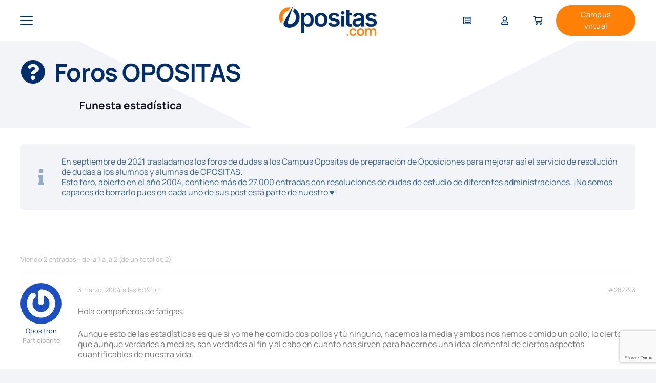

--- FILE ---
content_type: text/html; charset=utf-8
request_url: https://www.google.com/recaptcha/api2/anchor?ar=1&k=6LdHS04rAAAAAMS7_E102wlFvRICRZhvDpffB1tr&co=aHR0cHM6Ly93d3cub3Bvc2l0YXMuY29tOjQ0Mw..&hl=en&v=N67nZn4AqZkNcbeMu4prBgzg&size=invisible&anchor-ms=20000&execute-ms=30000&cb=g8lgf2ph1ue6
body_size: 48804
content:
<!DOCTYPE HTML><html dir="ltr" lang="en"><head><meta http-equiv="Content-Type" content="text/html; charset=UTF-8">
<meta http-equiv="X-UA-Compatible" content="IE=edge">
<title>reCAPTCHA</title>
<style type="text/css">
/* cyrillic-ext */
@font-face {
  font-family: 'Roboto';
  font-style: normal;
  font-weight: 400;
  font-stretch: 100%;
  src: url(//fonts.gstatic.com/s/roboto/v48/KFO7CnqEu92Fr1ME7kSn66aGLdTylUAMa3GUBHMdazTgWw.woff2) format('woff2');
  unicode-range: U+0460-052F, U+1C80-1C8A, U+20B4, U+2DE0-2DFF, U+A640-A69F, U+FE2E-FE2F;
}
/* cyrillic */
@font-face {
  font-family: 'Roboto';
  font-style: normal;
  font-weight: 400;
  font-stretch: 100%;
  src: url(//fonts.gstatic.com/s/roboto/v48/KFO7CnqEu92Fr1ME7kSn66aGLdTylUAMa3iUBHMdazTgWw.woff2) format('woff2');
  unicode-range: U+0301, U+0400-045F, U+0490-0491, U+04B0-04B1, U+2116;
}
/* greek-ext */
@font-face {
  font-family: 'Roboto';
  font-style: normal;
  font-weight: 400;
  font-stretch: 100%;
  src: url(//fonts.gstatic.com/s/roboto/v48/KFO7CnqEu92Fr1ME7kSn66aGLdTylUAMa3CUBHMdazTgWw.woff2) format('woff2');
  unicode-range: U+1F00-1FFF;
}
/* greek */
@font-face {
  font-family: 'Roboto';
  font-style: normal;
  font-weight: 400;
  font-stretch: 100%;
  src: url(//fonts.gstatic.com/s/roboto/v48/KFO7CnqEu92Fr1ME7kSn66aGLdTylUAMa3-UBHMdazTgWw.woff2) format('woff2');
  unicode-range: U+0370-0377, U+037A-037F, U+0384-038A, U+038C, U+038E-03A1, U+03A3-03FF;
}
/* math */
@font-face {
  font-family: 'Roboto';
  font-style: normal;
  font-weight: 400;
  font-stretch: 100%;
  src: url(//fonts.gstatic.com/s/roboto/v48/KFO7CnqEu92Fr1ME7kSn66aGLdTylUAMawCUBHMdazTgWw.woff2) format('woff2');
  unicode-range: U+0302-0303, U+0305, U+0307-0308, U+0310, U+0312, U+0315, U+031A, U+0326-0327, U+032C, U+032F-0330, U+0332-0333, U+0338, U+033A, U+0346, U+034D, U+0391-03A1, U+03A3-03A9, U+03B1-03C9, U+03D1, U+03D5-03D6, U+03F0-03F1, U+03F4-03F5, U+2016-2017, U+2034-2038, U+203C, U+2040, U+2043, U+2047, U+2050, U+2057, U+205F, U+2070-2071, U+2074-208E, U+2090-209C, U+20D0-20DC, U+20E1, U+20E5-20EF, U+2100-2112, U+2114-2115, U+2117-2121, U+2123-214F, U+2190, U+2192, U+2194-21AE, U+21B0-21E5, U+21F1-21F2, U+21F4-2211, U+2213-2214, U+2216-22FF, U+2308-230B, U+2310, U+2319, U+231C-2321, U+2336-237A, U+237C, U+2395, U+239B-23B7, U+23D0, U+23DC-23E1, U+2474-2475, U+25AF, U+25B3, U+25B7, U+25BD, U+25C1, U+25CA, U+25CC, U+25FB, U+266D-266F, U+27C0-27FF, U+2900-2AFF, U+2B0E-2B11, U+2B30-2B4C, U+2BFE, U+3030, U+FF5B, U+FF5D, U+1D400-1D7FF, U+1EE00-1EEFF;
}
/* symbols */
@font-face {
  font-family: 'Roboto';
  font-style: normal;
  font-weight: 400;
  font-stretch: 100%;
  src: url(//fonts.gstatic.com/s/roboto/v48/KFO7CnqEu92Fr1ME7kSn66aGLdTylUAMaxKUBHMdazTgWw.woff2) format('woff2');
  unicode-range: U+0001-000C, U+000E-001F, U+007F-009F, U+20DD-20E0, U+20E2-20E4, U+2150-218F, U+2190, U+2192, U+2194-2199, U+21AF, U+21E6-21F0, U+21F3, U+2218-2219, U+2299, U+22C4-22C6, U+2300-243F, U+2440-244A, U+2460-24FF, U+25A0-27BF, U+2800-28FF, U+2921-2922, U+2981, U+29BF, U+29EB, U+2B00-2BFF, U+4DC0-4DFF, U+FFF9-FFFB, U+10140-1018E, U+10190-1019C, U+101A0, U+101D0-101FD, U+102E0-102FB, U+10E60-10E7E, U+1D2C0-1D2D3, U+1D2E0-1D37F, U+1F000-1F0FF, U+1F100-1F1AD, U+1F1E6-1F1FF, U+1F30D-1F30F, U+1F315, U+1F31C, U+1F31E, U+1F320-1F32C, U+1F336, U+1F378, U+1F37D, U+1F382, U+1F393-1F39F, U+1F3A7-1F3A8, U+1F3AC-1F3AF, U+1F3C2, U+1F3C4-1F3C6, U+1F3CA-1F3CE, U+1F3D4-1F3E0, U+1F3ED, U+1F3F1-1F3F3, U+1F3F5-1F3F7, U+1F408, U+1F415, U+1F41F, U+1F426, U+1F43F, U+1F441-1F442, U+1F444, U+1F446-1F449, U+1F44C-1F44E, U+1F453, U+1F46A, U+1F47D, U+1F4A3, U+1F4B0, U+1F4B3, U+1F4B9, U+1F4BB, U+1F4BF, U+1F4C8-1F4CB, U+1F4D6, U+1F4DA, U+1F4DF, U+1F4E3-1F4E6, U+1F4EA-1F4ED, U+1F4F7, U+1F4F9-1F4FB, U+1F4FD-1F4FE, U+1F503, U+1F507-1F50B, U+1F50D, U+1F512-1F513, U+1F53E-1F54A, U+1F54F-1F5FA, U+1F610, U+1F650-1F67F, U+1F687, U+1F68D, U+1F691, U+1F694, U+1F698, U+1F6AD, U+1F6B2, U+1F6B9-1F6BA, U+1F6BC, U+1F6C6-1F6CF, U+1F6D3-1F6D7, U+1F6E0-1F6EA, U+1F6F0-1F6F3, U+1F6F7-1F6FC, U+1F700-1F7FF, U+1F800-1F80B, U+1F810-1F847, U+1F850-1F859, U+1F860-1F887, U+1F890-1F8AD, U+1F8B0-1F8BB, U+1F8C0-1F8C1, U+1F900-1F90B, U+1F93B, U+1F946, U+1F984, U+1F996, U+1F9E9, U+1FA00-1FA6F, U+1FA70-1FA7C, U+1FA80-1FA89, U+1FA8F-1FAC6, U+1FACE-1FADC, U+1FADF-1FAE9, U+1FAF0-1FAF8, U+1FB00-1FBFF;
}
/* vietnamese */
@font-face {
  font-family: 'Roboto';
  font-style: normal;
  font-weight: 400;
  font-stretch: 100%;
  src: url(//fonts.gstatic.com/s/roboto/v48/KFO7CnqEu92Fr1ME7kSn66aGLdTylUAMa3OUBHMdazTgWw.woff2) format('woff2');
  unicode-range: U+0102-0103, U+0110-0111, U+0128-0129, U+0168-0169, U+01A0-01A1, U+01AF-01B0, U+0300-0301, U+0303-0304, U+0308-0309, U+0323, U+0329, U+1EA0-1EF9, U+20AB;
}
/* latin-ext */
@font-face {
  font-family: 'Roboto';
  font-style: normal;
  font-weight: 400;
  font-stretch: 100%;
  src: url(//fonts.gstatic.com/s/roboto/v48/KFO7CnqEu92Fr1ME7kSn66aGLdTylUAMa3KUBHMdazTgWw.woff2) format('woff2');
  unicode-range: U+0100-02BA, U+02BD-02C5, U+02C7-02CC, U+02CE-02D7, U+02DD-02FF, U+0304, U+0308, U+0329, U+1D00-1DBF, U+1E00-1E9F, U+1EF2-1EFF, U+2020, U+20A0-20AB, U+20AD-20C0, U+2113, U+2C60-2C7F, U+A720-A7FF;
}
/* latin */
@font-face {
  font-family: 'Roboto';
  font-style: normal;
  font-weight: 400;
  font-stretch: 100%;
  src: url(//fonts.gstatic.com/s/roboto/v48/KFO7CnqEu92Fr1ME7kSn66aGLdTylUAMa3yUBHMdazQ.woff2) format('woff2');
  unicode-range: U+0000-00FF, U+0131, U+0152-0153, U+02BB-02BC, U+02C6, U+02DA, U+02DC, U+0304, U+0308, U+0329, U+2000-206F, U+20AC, U+2122, U+2191, U+2193, U+2212, U+2215, U+FEFF, U+FFFD;
}
/* cyrillic-ext */
@font-face {
  font-family: 'Roboto';
  font-style: normal;
  font-weight: 500;
  font-stretch: 100%;
  src: url(//fonts.gstatic.com/s/roboto/v48/KFO7CnqEu92Fr1ME7kSn66aGLdTylUAMa3GUBHMdazTgWw.woff2) format('woff2');
  unicode-range: U+0460-052F, U+1C80-1C8A, U+20B4, U+2DE0-2DFF, U+A640-A69F, U+FE2E-FE2F;
}
/* cyrillic */
@font-face {
  font-family: 'Roboto';
  font-style: normal;
  font-weight: 500;
  font-stretch: 100%;
  src: url(//fonts.gstatic.com/s/roboto/v48/KFO7CnqEu92Fr1ME7kSn66aGLdTylUAMa3iUBHMdazTgWw.woff2) format('woff2');
  unicode-range: U+0301, U+0400-045F, U+0490-0491, U+04B0-04B1, U+2116;
}
/* greek-ext */
@font-face {
  font-family: 'Roboto';
  font-style: normal;
  font-weight: 500;
  font-stretch: 100%;
  src: url(//fonts.gstatic.com/s/roboto/v48/KFO7CnqEu92Fr1ME7kSn66aGLdTylUAMa3CUBHMdazTgWw.woff2) format('woff2');
  unicode-range: U+1F00-1FFF;
}
/* greek */
@font-face {
  font-family: 'Roboto';
  font-style: normal;
  font-weight: 500;
  font-stretch: 100%;
  src: url(//fonts.gstatic.com/s/roboto/v48/KFO7CnqEu92Fr1ME7kSn66aGLdTylUAMa3-UBHMdazTgWw.woff2) format('woff2');
  unicode-range: U+0370-0377, U+037A-037F, U+0384-038A, U+038C, U+038E-03A1, U+03A3-03FF;
}
/* math */
@font-face {
  font-family: 'Roboto';
  font-style: normal;
  font-weight: 500;
  font-stretch: 100%;
  src: url(//fonts.gstatic.com/s/roboto/v48/KFO7CnqEu92Fr1ME7kSn66aGLdTylUAMawCUBHMdazTgWw.woff2) format('woff2');
  unicode-range: U+0302-0303, U+0305, U+0307-0308, U+0310, U+0312, U+0315, U+031A, U+0326-0327, U+032C, U+032F-0330, U+0332-0333, U+0338, U+033A, U+0346, U+034D, U+0391-03A1, U+03A3-03A9, U+03B1-03C9, U+03D1, U+03D5-03D6, U+03F0-03F1, U+03F4-03F5, U+2016-2017, U+2034-2038, U+203C, U+2040, U+2043, U+2047, U+2050, U+2057, U+205F, U+2070-2071, U+2074-208E, U+2090-209C, U+20D0-20DC, U+20E1, U+20E5-20EF, U+2100-2112, U+2114-2115, U+2117-2121, U+2123-214F, U+2190, U+2192, U+2194-21AE, U+21B0-21E5, U+21F1-21F2, U+21F4-2211, U+2213-2214, U+2216-22FF, U+2308-230B, U+2310, U+2319, U+231C-2321, U+2336-237A, U+237C, U+2395, U+239B-23B7, U+23D0, U+23DC-23E1, U+2474-2475, U+25AF, U+25B3, U+25B7, U+25BD, U+25C1, U+25CA, U+25CC, U+25FB, U+266D-266F, U+27C0-27FF, U+2900-2AFF, U+2B0E-2B11, U+2B30-2B4C, U+2BFE, U+3030, U+FF5B, U+FF5D, U+1D400-1D7FF, U+1EE00-1EEFF;
}
/* symbols */
@font-face {
  font-family: 'Roboto';
  font-style: normal;
  font-weight: 500;
  font-stretch: 100%;
  src: url(//fonts.gstatic.com/s/roboto/v48/KFO7CnqEu92Fr1ME7kSn66aGLdTylUAMaxKUBHMdazTgWw.woff2) format('woff2');
  unicode-range: U+0001-000C, U+000E-001F, U+007F-009F, U+20DD-20E0, U+20E2-20E4, U+2150-218F, U+2190, U+2192, U+2194-2199, U+21AF, U+21E6-21F0, U+21F3, U+2218-2219, U+2299, U+22C4-22C6, U+2300-243F, U+2440-244A, U+2460-24FF, U+25A0-27BF, U+2800-28FF, U+2921-2922, U+2981, U+29BF, U+29EB, U+2B00-2BFF, U+4DC0-4DFF, U+FFF9-FFFB, U+10140-1018E, U+10190-1019C, U+101A0, U+101D0-101FD, U+102E0-102FB, U+10E60-10E7E, U+1D2C0-1D2D3, U+1D2E0-1D37F, U+1F000-1F0FF, U+1F100-1F1AD, U+1F1E6-1F1FF, U+1F30D-1F30F, U+1F315, U+1F31C, U+1F31E, U+1F320-1F32C, U+1F336, U+1F378, U+1F37D, U+1F382, U+1F393-1F39F, U+1F3A7-1F3A8, U+1F3AC-1F3AF, U+1F3C2, U+1F3C4-1F3C6, U+1F3CA-1F3CE, U+1F3D4-1F3E0, U+1F3ED, U+1F3F1-1F3F3, U+1F3F5-1F3F7, U+1F408, U+1F415, U+1F41F, U+1F426, U+1F43F, U+1F441-1F442, U+1F444, U+1F446-1F449, U+1F44C-1F44E, U+1F453, U+1F46A, U+1F47D, U+1F4A3, U+1F4B0, U+1F4B3, U+1F4B9, U+1F4BB, U+1F4BF, U+1F4C8-1F4CB, U+1F4D6, U+1F4DA, U+1F4DF, U+1F4E3-1F4E6, U+1F4EA-1F4ED, U+1F4F7, U+1F4F9-1F4FB, U+1F4FD-1F4FE, U+1F503, U+1F507-1F50B, U+1F50D, U+1F512-1F513, U+1F53E-1F54A, U+1F54F-1F5FA, U+1F610, U+1F650-1F67F, U+1F687, U+1F68D, U+1F691, U+1F694, U+1F698, U+1F6AD, U+1F6B2, U+1F6B9-1F6BA, U+1F6BC, U+1F6C6-1F6CF, U+1F6D3-1F6D7, U+1F6E0-1F6EA, U+1F6F0-1F6F3, U+1F6F7-1F6FC, U+1F700-1F7FF, U+1F800-1F80B, U+1F810-1F847, U+1F850-1F859, U+1F860-1F887, U+1F890-1F8AD, U+1F8B0-1F8BB, U+1F8C0-1F8C1, U+1F900-1F90B, U+1F93B, U+1F946, U+1F984, U+1F996, U+1F9E9, U+1FA00-1FA6F, U+1FA70-1FA7C, U+1FA80-1FA89, U+1FA8F-1FAC6, U+1FACE-1FADC, U+1FADF-1FAE9, U+1FAF0-1FAF8, U+1FB00-1FBFF;
}
/* vietnamese */
@font-face {
  font-family: 'Roboto';
  font-style: normal;
  font-weight: 500;
  font-stretch: 100%;
  src: url(//fonts.gstatic.com/s/roboto/v48/KFO7CnqEu92Fr1ME7kSn66aGLdTylUAMa3OUBHMdazTgWw.woff2) format('woff2');
  unicode-range: U+0102-0103, U+0110-0111, U+0128-0129, U+0168-0169, U+01A0-01A1, U+01AF-01B0, U+0300-0301, U+0303-0304, U+0308-0309, U+0323, U+0329, U+1EA0-1EF9, U+20AB;
}
/* latin-ext */
@font-face {
  font-family: 'Roboto';
  font-style: normal;
  font-weight: 500;
  font-stretch: 100%;
  src: url(//fonts.gstatic.com/s/roboto/v48/KFO7CnqEu92Fr1ME7kSn66aGLdTylUAMa3KUBHMdazTgWw.woff2) format('woff2');
  unicode-range: U+0100-02BA, U+02BD-02C5, U+02C7-02CC, U+02CE-02D7, U+02DD-02FF, U+0304, U+0308, U+0329, U+1D00-1DBF, U+1E00-1E9F, U+1EF2-1EFF, U+2020, U+20A0-20AB, U+20AD-20C0, U+2113, U+2C60-2C7F, U+A720-A7FF;
}
/* latin */
@font-face {
  font-family: 'Roboto';
  font-style: normal;
  font-weight: 500;
  font-stretch: 100%;
  src: url(//fonts.gstatic.com/s/roboto/v48/KFO7CnqEu92Fr1ME7kSn66aGLdTylUAMa3yUBHMdazQ.woff2) format('woff2');
  unicode-range: U+0000-00FF, U+0131, U+0152-0153, U+02BB-02BC, U+02C6, U+02DA, U+02DC, U+0304, U+0308, U+0329, U+2000-206F, U+20AC, U+2122, U+2191, U+2193, U+2212, U+2215, U+FEFF, U+FFFD;
}
/* cyrillic-ext */
@font-face {
  font-family: 'Roboto';
  font-style: normal;
  font-weight: 900;
  font-stretch: 100%;
  src: url(//fonts.gstatic.com/s/roboto/v48/KFO7CnqEu92Fr1ME7kSn66aGLdTylUAMa3GUBHMdazTgWw.woff2) format('woff2');
  unicode-range: U+0460-052F, U+1C80-1C8A, U+20B4, U+2DE0-2DFF, U+A640-A69F, U+FE2E-FE2F;
}
/* cyrillic */
@font-face {
  font-family: 'Roboto';
  font-style: normal;
  font-weight: 900;
  font-stretch: 100%;
  src: url(//fonts.gstatic.com/s/roboto/v48/KFO7CnqEu92Fr1ME7kSn66aGLdTylUAMa3iUBHMdazTgWw.woff2) format('woff2');
  unicode-range: U+0301, U+0400-045F, U+0490-0491, U+04B0-04B1, U+2116;
}
/* greek-ext */
@font-face {
  font-family: 'Roboto';
  font-style: normal;
  font-weight: 900;
  font-stretch: 100%;
  src: url(//fonts.gstatic.com/s/roboto/v48/KFO7CnqEu92Fr1ME7kSn66aGLdTylUAMa3CUBHMdazTgWw.woff2) format('woff2');
  unicode-range: U+1F00-1FFF;
}
/* greek */
@font-face {
  font-family: 'Roboto';
  font-style: normal;
  font-weight: 900;
  font-stretch: 100%;
  src: url(//fonts.gstatic.com/s/roboto/v48/KFO7CnqEu92Fr1ME7kSn66aGLdTylUAMa3-UBHMdazTgWw.woff2) format('woff2');
  unicode-range: U+0370-0377, U+037A-037F, U+0384-038A, U+038C, U+038E-03A1, U+03A3-03FF;
}
/* math */
@font-face {
  font-family: 'Roboto';
  font-style: normal;
  font-weight: 900;
  font-stretch: 100%;
  src: url(//fonts.gstatic.com/s/roboto/v48/KFO7CnqEu92Fr1ME7kSn66aGLdTylUAMawCUBHMdazTgWw.woff2) format('woff2');
  unicode-range: U+0302-0303, U+0305, U+0307-0308, U+0310, U+0312, U+0315, U+031A, U+0326-0327, U+032C, U+032F-0330, U+0332-0333, U+0338, U+033A, U+0346, U+034D, U+0391-03A1, U+03A3-03A9, U+03B1-03C9, U+03D1, U+03D5-03D6, U+03F0-03F1, U+03F4-03F5, U+2016-2017, U+2034-2038, U+203C, U+2040, U+2043, U+2047, U+2050, U+2057, U+205F, U+2070-2071, U+2074-208E, U+2090-209C, U+20D0-20DC, U+20E1, U+20E5-20EF, U+2100-2112, U+2114-2115, U+2117-2121, U+2123-214F, U+2190, U+2192, U+2194-21AE, U+21B0-21E5, U+21F1-21F2, U+21F4-2211, U+2213-2214, U+2216-22FF, U+2308-230B, U+2310, U+2319, U+231C-2321, U+2336-237A, U+237C, U+2395, U+239B-23B7, U+23D0, U+23DC-23E1, U+2474-2475, U+25AF, U+25B3, U+25B7, U+25BD, U+25C1, U+25CA, U+25CC, U+25FB, U+266D-266F, U+27C0-27FF, U+2900-2AFF, U+2B0E-2B11, U+2B30-2B4C, U+2BFE, U+3030, U+FF5B, U+FF5D, U+1D400-1D7FF, U+1EE00-1EEFF;
}
/* symbols */
@font-face {
  font-family: 'Roboto';
  font-style: normal;
  font-weight: 900;
  font-stretch: 100%;
  src: url(//fonts.gstatic.com/s/roboto/v48/KFO7CnqEu92Fr1ME7kSn66aGLdTylUAMaxKUBHMdazTgWw.woff2) format('woff2');
  unicode-range: U+0001-000C, U+000E-001F, U+007F-009F, U+20DD-20E0, U+20E2-20E4, U+2150-218F, U+2190, U+2192, U+2194-2199, U+21AF, U+21E6-21F0, U+21F3, U+2218-2219, U+2299, U+22C4-22C6, U+2300-243F, U+2440-244A, U+2460-24FF, U+25A0-27BF, U+2800-28FF, U+2921-2922, U+2981, U+29BF, U+29EB, U+2B00-2BFF, U+4DC0-4DFF, U+FFF9-FFFB, U+10140-1018E, U+10190-1019C, U+101A0, U+101D0-101FD, U+102E0-102FB, U+10E60-10E7E, U+1D2C0-1D2D3, U+1D2E0-1D37F, U+1F000-1F0FF, U+1F100-1F1AD, U+1F1E6-1F1FF, U+1F30D-1F30F, U+1F315, U+1F31C, U+1F31E, U+1F320-1F32C, U+1F336, U+1F378, U+1F37D, U+1F382, U+1F393-1F39F, U+1F3A7-1F3A8, U+1F3AC-1F3AF, U+1F3C2, U+1F3C4-1F3C6, U+1F3CA-1F3CE, U+1F3D4-1F3E0, U+1F3ED, U+1F3F1-1F3F3, U+1F3F5-1F3F7, U+1F408, U+1F415, U+1F41F, U+1F426, U+1F43F, U+1F441-1F442, U+1F444, U+1F446-1F449, U+1F44C-1F44E, U+1F453, U+1F46A, U+1F47D, U+1F4A3, U+1F4B0, U+1F4B3, U+1F4B9, U+1F4BB, U+1F4BF, U+1F4C8-1F4CB, U+1F4D6, U+1F4DA, U+1F4DF, U+1F4E3-1F4E6, U+1F4EA-1F4ED, U+1F4F7, U+1F4F9-1F4FB, U+1F4FD-1F4FE, U+1F503, U+1F507-1F50B, U+1F50D, U+1F512-1F513, U+1F53E-1F54A, U+1F54F-1F5FA, U+1F610, U+1F650-1F67F, U+1F687, U+1F68D, U+1F691, U+1F694, U+1F698, U+1F6AD, U+1F6B2, U+1F6B9-1F6BA, U+1F6BC, U+1F6C6-1F6CF, U+1F6D3-1F6D7, U+1F6E0-1F6EA, U+1F6F0-1F6F3, U+1F6F7-1F6FC, U+1F700-1F7FF, U+1F800-1F80B, U+1F810-1F847, U+1F850-1F859, U+1F860-1F887, U+1F890-1F8AD, U+1F8B0-1F8BB, U+1F8C0-1F8C1, U+1F900-1F90B, U+1F93B, U+1F946, U+1F984, U+1F996, U+1F9E9, U+1FA00-1FA6F, U+1FA70-1FA7C, U+1FA80-1FA89, U+1FA8F-1FAC6, U+1FACE-1FADC, U+1FADF-1FAE9, U+1FAF0-1FAF8, U+1FB00-1FBFF;
}
/* vietnamese */
@font-face {
  font-family: 'Roboto';
  font-style: normal;
  font-weight: 900;
  font-stretch: 100%;
  src: url(//fonts.gstatic.com/s/roboto/v48/KFO7CnqEu92Fr1ME7kSn66aGLdTylUAMa3OUBHMdazTgWw.woff2) format('woff2');
  unicode-range: U+0102-0103, U+0110-0111, U+0128-0129, U+0168-0169, U+01A0-01A1, U+01AF-01B0, U+0300-0301, U+0303-0304, U+0308-0309, U+0323, U+0329, U+1EA0-1EF9, U+20AB;
}
/* latin-ext */
@font-face {
  font-family: 'Roboto';
  font-style: normal;
  font-weight: 900;
  font-stretch: 100%;
  src: url(//fonts.gstatic.com/s/roboto/v48/KFO7CnqEu92Fr1ME7kSn66aGLdTylUAMa3KUBHMdazTgWw.woff2) format('woff2');
  unicode-range: U+0100-02BA, U+02BD-02C5, U+02C7-02CC, U+02CE-02D7, U+02DD-02FF, U+0304, U+0308, U+0329, U+1D00-1DBF, U+1E00-1E9F, U+1EF2-1EFF, U+2020, U+20A0-20AB, U+20AD-20C0, U+2113, U+2C60-2C7F, U+A720-A7FF;
}
/* latin */
@font-face {
  font-family: 'Roboto';
  font-style: normal;
  font-weight: 900;
  font-stretch: 100%;
  src: url(//fonts.gstatic.com/s/roboto/v48/KFO7CnqEu92Fr1ME7kSn66aGLdTylUAMa3yUBHMdazQ.woff2) format('woff2');
  unicode-range: U+0000-00FF, U+0131, U+0152-0153, U+02BB-02BC, U+02C6, U+02DA, U+02DC, U+0304, U+0308, U+0329, U+2000-206F, U+20AC, U+2122, U+2191, U+2193, U+2212, U+2215, U+FEFF, U+FFFD;
}

</style>
<link rel="stylesheet" type="text/css" href="https://www.gstatic.com/recaptcha/releases/N67nZn4AqZkNcbeMu4prBgzg/styles__ltr.css">
<script nonce="SuDxatFK72qg0YWVNuAIZw" type="text/javascript">window['__recaptcha_api'] = 'https://www.google.com/recaptcha/api2/';</script>
<script type="text/javascript" src="https://www.gstatic.com/recaptcha/releases/N67nZn4AqZkNcbeMu4prBgzg/recaptcha__en.js" nonce="SuDxatFK72qg0YWVNuAIZw">
      
    </script></head>
<body><div id="rc-anchor-alert" class="rc-anchor-alert"></div>
<input type="hidden" id="recaptcha-token" value="[base64]">
<script type="text/javascript" nonce="SuDxatFK72qg0YWVNuAIZw">
      recaptcha.anchor.Main.init("[\x22ainput\x22,[\x22bgdata\x22,\x22\x22,\[base64]/[base64]/[base64]/bmV3IHJbeF0oY1swXSk6RT09Mj9uZXcgclt4XShjWzBdLGNbMV0pOkU9PTM/bmV3IHJbeF0oY1swXSxjWzFdLGNbMl0pOkU9PTQ/[base64]/[base64]/[base64]/[base64]/[base64]/[base64]/[base64]/[base64]\x22,\[base64]\\u003d\\u003d\x22,\[base64]/CilJBw7nDjxTDuA4+PxvDqsKQw6LCvMK6wr5ww43Dlw3Ch8Ouw7DCqW/CjwvCtsOldSlzFsO1wrBBwqvDj1NWw512wrV+PcOjw6otQSjCr8KMwqNfwrMOa8O7AcKzwodHwpMCw4Vlw7zCjgbDjMOfUX7DgBNIw7TDu8O/w6x4OCzDkMKKw4VIwo59YAPCh2JSw5DCiXw4wocsw4jCsxHDusKkQiU9wrsHwo4qS8Oyw4JFw5jDk8K8EB8TW1oMShIeAxfDnsOLKUNCw5fDhcO1w6LDk8Oiw5lPw7zCj8Ofw7zDgMO9Bkppw7dKPMOVw5/[base64]/Ci8Otw57DrMOAEsKFH8O5w6PCmzfCrMKpw59MamxUwp7DjsOASMOJNsKZNMKvwrgwEl4UTipcQ3zDlhHDiF7Cp8Kbwr/[base64]/DlXQiLDbDuWzDqBpaHF/Cu8OmwqLDqsKIwrnCoXUYw6HCj8KEwpcLN8OqV8K/[base64]/DqMOAw7LDusOvwqvDgQZZwrpJw7TDoH7CpsOxRsKswoPDhMKlaMKyZU8FP8OBwozDvCbDoMO4a8KPw7pSwo8wwpbDgcOVwr7ChybCvcOiAsKAwoPDiMK4cMKzw40Aw5k7w79HB8Kswq5Ewos8TU/Cm2TDkcO2a8O/w6DDskDDoQB0cnTCvMO5w7rCusOQw5zCp8O8wq7DgBXDn0MUwrVOwpvDq8KVwprDmMO8wrLCpTXDoMOdK1hNfitnw6zDpg3Dv8KEbcOOMsOTw6rDgcOCPMKcw6vCo07DisOyZ8OBPBXDjksDwr5JwrNHZcOBwozCnhAFwqVfDQB/woDCvn/[base64]/J1DCpjsjIcO4fzfCl8OsXcKqdBg5RnLDrcOkWX5/wqnDoCzChMK6OjvDq8OYCFYxwpBWwr8Ywq1Ww51SHcOca2HCisKfOsO6OjUbwpHDlznCt8Otw4hBwowLesOCw6Vvw6ZgwpLDu8OmwqQzEX9ow5LDjcKkZcOLfRTCvABKwr7CoMKLw64ABAdRw4bDu8O4WE9awoHDqcO6bcOQw47Ci08gdV/CnsOcccK1w77DlybCjMOZwoXCncOSYH53bcKBwokpw5nCq8Kow7rDuBTClMKOwpgJWMOmw7BQPsKRwrtkD8KEJ8K7w7RUGsKTFcOuwqDDjV8/w4F9wq8EwoA4MMO9w79iw6Y3w4tJwpXCosOjwpt0LXfDvcKXw4whWMKIw60/wpwPw57CmkbCoUtfwoLDqcOrw4Zdw5k2BcKlasKUw4fCng7CrHzDmVnDkMKeZsOdU8KaAcKQOMOqw4N1w7zCg8KSw4TCiMO2w7nDgMO/YioPw6ZRTMOcKx/Do8KaennDtUY9fsKEOcK3XMKcw65Zw68aw4Jzw5plNkwoSxnCjH0Owq3DrcKMbA7DvibDtMO2wrlIwrHDgl/[base64]/CugR6w7HCqG05wp3CmykTBgEqVht1f2Vtw4AxW8KXYsKwTz7DgEbCgcKmw5o6bGrDtmprwonCpMKlwoXDk8Kcw7fDj8O/w40Dw73CuT7CvcKSasOKw5xPw5oAwrhYLsO4FlTDpwIpw4rCp8OWFn/CjwQfwpxLMMOpw7DCnkPCssKiNAXDuMOmB13DgcOJEgHChyPDi0sKRsKow6oBw5XDriXCvMOowoPDtMKdN8OEwrRpwpjDpcOLwp94w6vCqcK2NMOdw6cLVcOAdQF2w5/Cp8Khw6UDNHXCtVDCmQQgVhlHw6fClcOqwq3CiMKSbMOSw6vDsk1lBcKYw645wprCkMKSewjCnsOXwq3CoAU6w4HCvGdKwoQTOcKvw4EzJMKZXsOJM8OSJMOow7jDhQDClsOUXGgIO1/[base64]/Crw/DicOVKcOhd8OhwpfDgcKpf8OkwrDCt8Ksw43CnDvDpMOmAwt7FVLCu25UwqJswpUZw6XCnSJ8AcKmd8O1KsO5w48mHMOyw6XCu8O0AVzDnsKhw6EhK8KcfnFCwopDW8OdTQ0CVFkLwrsgQ2ZXRcOResOwZsOiwpfDg8OwwqVgwoQqKMO3wqE/FU46wpPCi1UiIMKqcU5dw6HCpMKYw444w7PCiMKcVMOCw4bDnjPCssOhK8Otw7bDvEPCqAnCgsOFwqkFwrPDimfCmsOdUcOuQGnDssOTD8KYMMOiw7kgwqp1w78oembCrWrCoCnCssOQVl12BC/CnlMGwo8nbgrCqcKAcCEzasKXw75bwqjCpQXDtcOaw451w7LCk8O4woRaUsOSwq57wrfCpcO8chHCoxLDmsKzwpY5U1TCnMO7OVPDgMKcdMOeaS9ZK8KQw4jDs8OrPGLDpcOFw5MIS17DoMOJGjDCvsKdYwTCu8K7wr1twrnDpE/DjA99w7Y7DcO6wpIcw6peEcKiZVgvMXw+AMOwcEwnccOww7sFawXDuB/DpBMBDm8Hw7PCusK1VsKyw7FmQcKuwqgxbhnClVHCtW1RwrZ1w7DCthrCnsKGw6LDlgrCrUnCsgYqIsO3esKrwoomEErDvsK0NMKnwpzClkwhw63DjsOzUQZ4wrwLTsKmw7tLw5PCpyLColTCmHTDmAU6w71pCj/CkkDDg8Kfw6hMfBLDgsK5aAQxwqTDmMKIw63DjRZNXsKXwqFUwrw/[base64]/Cm0YVw67DjxjChsKFI8Knw481CG0PCCoZwrJNew7DtsKSCsO3JsKkUMOzwpLCm8OGcmZIFB/CkMOhamzCmFHDigw+w55oGcKXwrlpw4TDsXYyw7nDucKswoN2G8K0wqvCs1/CpcKjw5IeJBNWwrjCh8Ogw6DCrBZ3CnwcaUXCkcKawpfCt8OiwqVcw5Y7w6TCucKaw6N8LRzCtF/[base64]/CscOJwp0IVFdewoJpA8KZRsOawqNaa3Y4bMKtwqoIWFt3IEvDnzXDocOxGcOQw50gw5hLU8K1w6kuNMOFwqoqNhfCisKTcsOSw4XDpcOiwrDChh7CqcOPw7dnXMOEVsKNPzPCqzPDg8KuP3HCkMKfIcKVQk3DqsO3ewELw73CjcKXe8KBYVnCnj/Ci8OowqrDghoVcVp8wrxGwod1w7DCoUHCvsKgwp/Dl0c/HSVMwpcuVhpmQzPCgsKIB8K6IntQHj/DrsKeOETDncKndEXCusOvJsO5wq0uwoECdjfCgcKKw7nCkMOMw6nDvsOOw6HChsOSwq/CnsOTbsOmTw3DqErCuMOPA8OAwr4eWwMQDSbCpTRhVGvCkm44w4kIPk9dGsOewofDrMO5w63CvHTDhyHDnnNEH8OAJ8KBw5phJF3DmVUbwpgpwqDClmUzwpXCrC3CjHoNZG/Dtg3DnGVgw5w+PsOuDcKwflzCvcO0w4LCrcK8wpfCksOhXMKmOcOfwotjw47DtsKEwrNAwqbDksKbVWLDtCpswr/Drz/DrDDCksKgw6A2w7HCkzfDiR1NdsKzw4nCsMKNQRjCj8KEw6Yqw7fDlR/CqcO5L8OAwpTDvcO/wp0FJMKXBMO0w5LCuSPCoMOFw7zCkHTDmWsXIMOEGsKZRcK7wosYwq/DnHQACsO3w5bDuXIgE8OWwqvDpcObeMKOw4LDg8Onw7pdOShewq9UU8Krw4LDlCccwo3DrGDCtRrDmMK0w4gQaMKVwoRNLDYfw6XDslFCUXANc8KLQMOBXgrCkHjCmmo/CjlXw7LDjFY8KcKSKcOTNyHDrXtNbsKuw5Q7UsODwpF/[base64]/CusOoFk/CmnRew73DmsOMwqE1wrTDscOcwpTDjEXDpytwwqTCp8OgwpkYA0I/w79zw6Ucw73CoVR+dlrCj2LDly9oEAwuCsOvRH8JwoZqfxxcbj7ClHMYwpPDjMKxw5wwPjDDqBQ9wo1HwoPCuQVEAsKVcz8iwr5+E8Kow6Eew5HDk0Ibwo/CnsKZMAbCrA3DtFQxwoZiVcOZw4JGw6fDosO7w6TCimcaS8KvDsOVEy/DgQXDtMKyw79HU8OSwrQpV8OzwoRmwqpXfsKLOXzCjGnCmsKeYx0tw41pOgPCmgFhwr/CkMOCY8KLQsO0BcKlw4LCisOtw4VVw50uYAPDn1VnTWMQw75uSsKrwooywq7Cij0HP8O1GQtceMO9wqbDsixowo9SM3nDoSjCoSDChUTDm8KXUsKVwq8DExJkw7hRwqt/[base64]/DhkrDjWYmwqdrw7x0wqjCrX5yw7/DlFzCm8ObFAwiaGEiw6DDg3Q/[base64]/f8OQN1xxdRXDocO+wplXMVHCkMK9wqJeQwdwwqptNljDslLCiGsGwpnDkynCo8OPE8Oew4tuw5IABWMOHDgkwrfDvBUSw6PChl/DjHdbSGjChMKoQx3Cp8OTGcKgwrxZwq/DgllzwrRHwq9uw77Ct8KHe0rCocKaw5zDgR/DtcORw7PDrsKlTcKPw6XDsQc3KMOow699AUY+woXDmGTDtwIvMWvClDnCvVJeHsOJL0E/[base64]/CnD/DqMK7wqnDk8K0worCpcORw5Bfw5HDuMKjVCRsw49Jwp3DvS/[base64]/XsKyDwzDimB4w7ZSwrZbTgPDuiQDwqwdSMOlwo4LOsOSwropw51sa8OGcU4BOsOEFcO7fAIhwrN5IyDCgMOiIcKxwrjCiw7Dgj7CicO+w63Cm35QccK7wpDDrsO3RcOywoFFwo/DjsO7TMK/RsOxw4jCiMODAmJCwoQcHsO+R8OKw6vCh8K1DGVfcsKmV8O8w6kkwrzDgcOGBMKhLcOGCWrDisKuwotxdsKjEwRtNMOaw5YLwqA2VMK+N8O6wpYAwp1cw53CicOQXCvDjcObwqwRLiLChMO/DcOhNVLCrBTCnMOSR0sXLMKODcKaDBQrIsOVFcOuVsK2NcO4MgkeDlYvXsOPPAYLfSfDvEhjw4BUTiRgQ8OvYHzCvlV/w591w6VseF9Bw7vCtMKJSFVwwpFyw5Vkw7LDoiXDgWzDscOGUl/CnUPCo8O/OsKEw6o5eMK3IQbDh8K4w7nDr13DuF3DjWA2worCjUvDpMOnW8ORFhdiBFHClsKlwr96w55sw5Jgw77Dk8KFUcKUX8KuwqhEdSJCe8O0Sm4UwogDWmxYwp1TwoJ7VgswUh53wpXDlT7Dj1rDjsOvwpECw6zCtxnCncOjRz/DmVtKwprCjjpkJR3DmRdVw4DDnFowwqfCocOzw5fDkxvCoS7Cq15ce0FuworCiQYjw53CmcO5w5vDpUQ/wqEaSjrCjTkewoDDusOzCAHCkMO1Ji/CpRzCvsOYw53CpcK0wrzDk8KbXXbCjsOzHjsFfcKDw67DtWMaYXtXNMOVAcK8T1LCiWPCncOSczjDhcKiM8O8Y8K1wr15AMOKaMOcJix0EcOywoNuTWzDkcKjUMOYP8O4US3Dt8OQw57Co8O4DmTDtwtgw5E1w4fCgsKBwqxzw7dRw6/Cp8KuwqZvw4olw4gZw47Cq8KFwrPDoTfClcO1AxbDvG7CkjHDiAbCksOrOMOqEcOMw6HCqMK8bwjDqsOMw6U/cE3CoMOVR8KPBsOzZcOsbmzCkSLCqR/Ctw08OCw1b2A8w55fw5PCmybDmsKjFk8YPGXDv8KQw7oSw7tgSyPCqsKiw4XDv8O9w7jCgwzDgMOTw7E7wpjDtsKpwqRGOT7DmMKgNMKFBcKPZMKXMMKyXsKtfBtfSQDCtG3DgcOpXGXDvcKhw7HClMOzw4nCvzbCmB8ww6zCtGYvVg/DuX80w7DCrFPDlR0MUwjDigx4CsK8wrsAJ0/[base64]/CjcKYw5okAsOnwonDgn7DpMKsSsO/JMOewpUkDCRYwrluwqjCrsOmwpZ+w490M1o7JRPCn8K8bcKYw4XCpMK7w6JcwpQKBMOKKEbCssO/w6vCtsOZw6o1N8KafxXCtMK2woTCo1YjYsK4N3fDtHTDoMKvFmkgwoVIOcOFw4rCgEdMUmlJwrfDjVfDu8KYwojCmz3CucKaM3HDhictw5d8wq/CnnDDhMKFwrLCncKScHIoDcO5Y3Aww5XDs8OsbiZtw4w6wrDChcKrIUFxJ8OXwqINBsKOPwENw7PDl8OjwrQwTsO5c8Kvw78uwqgbc8Okw4Yxw4LCusOFGU3CgMKkw799w4pDw5nCrsKiAA5dB8OpXsO0G0/Dr1rDssK6woRZw5JLwqPDnGgGai3DssKHwqrDpMKew7rCryRvO0cdw40Mw63CvhxIDn/CjWrDvcOew4/[base64]/YsK9Tid5RDNSwrTDkBE0w6bDucKKwpnDizFFNWnCnMO4HMKAwp1/VSAlHcKhEMOBCjk+Yl3DlcOCQUJVwrdAwrQEG8K0w5PDusOBMsO1w4QKR8OHwqfDvm/Dsx48BlNSMsOLw7YWwoFsZ1IIwqfDq1LDjMOBLcOHUQvCkcKhw5oTw6QIZMOgAmrDhXDCmcOuwqp+b8KJekEKw7PCssOSw7FAw5bDh8KGVcOhOCNRwpdPJClWwr1XwqHCtifDvijCpcKwwozDkMK/Wh3DrMKcfmFrwqLCghwKwq4ZeS1aw5jDm8KUwrfDtcKiIcKtwrDClsKkbsO9VMKzL8O7wpJ/eMOHGcOMFMOSNznCgHnCjm3CpcOqFjHCncKVa3rDjsO9LMKtR8OEO8O0wpDDrBbDvsOwwqc6CMKsWsOvHEgmfsO/w7fCmsKVw5I8wr/DnBfClsKaPgTDucKQY1xuwqbCmcKBwqg8wrrCm3TCrMKJw7luwrfCmMKOFMKTw7YReUoLJH/DrsK6G8OIwp7CvWrDj8Kgw7rCpsKfwpzCkTcCDmbCky7CkkkICCAbwrQjesK2O3Jaw7LCiBfDklXCpcKlJMK/wqUyccKPwpDCokTDnCscw5jCr8KlPFFXwpPCth5KJMKPIkzCnMOiH8Olw5gBw40kwpQSw7nDqzLCo8KNw68mwo/[base64]/[base64]/[base64]/[base64]/DpwJKKcKGX1JcaQzCrcOYw5nCgcO7ZMOXMR4SwoRSDwHCoMOSB27CisOiQ8K1bUnDjcKlNRRcPMO3ZDXDvsOaVMOLw7vDmCNNw4vCq0UhPMOCPMO+HkYswqjCiityw6oaMCkxdFY6DMKQTn07w7g/w5zCgyp5QiTCshDCjMKWPXgPw4h9woRsK8KpDUpyw5PDt8OLw7l2w7vChGLDrsOBCDgddRs9w5UNXMKWw4LDuic5wq7CtRhXY2bDmsKiw5nCosOOw5sbwr/DoXRiwqzCjcKfEMOlwqQ7wqbDrBXCu8OgFC1IGMKrw4JLQGE/wpMZO09DTMOsKcK2w6/CmcOVVzAHHmpqe8KYwp5iwoBGaQXDjix3w4zDuz9Xw70Fw5PDhWAKJybCn8OGw6QZN8O+wp/CjlPDisOcw6jDkcOHdsKlwrPCkk9rwqR1YsK3w7rDqcOmMFlTw6LDtHjCscOzNg/DuMOhwq/DhsOuwoHDnBXDicKSwpnCsWw7RG8EThZXJMKVamEyYypFCj/DowPDqh4pwpTDpxRnHMOWw6JCwrjCoRTCni3CvMKww6p9BUJ2ecKIShnCmMOdKSvDpsO2wopmwossHcOWw5RXYsOoTgpAXsKMwrXDni1Aw5fCnBDDhUPDqG/ChsOBwqx7w4nCmyLCvRkAw6x/wqDDnsOlw7QGYGTCi8OYXyotEV0Rw61lGSjCk8OadMKnVX9iwoRNwoVMBsKEacOKw5jDlsKhwr/DoyV/VsKXGlvDgGRRTQQHwo06QlIOXcK+GEt+VX9gf0tYZRgTD8O2OiULwrHCsWrDt8Okw5NVw5HCpy3DtkJZQMK8w6fCr2pCB8KTMEnCv8Kyw50Fw7fDl30SwqLDisOlw4bCpsKCG8K0w5vDrmtCKcO0wq0zwpI/wphAKhQyQmNeLcKow4LCtsKgOsOiw7DCikNgwr7DjEYLw6hLw6A/wqAmcMKnacKwwpQeMMOcwqVEFSF+wpp1DklEwqsXKcOawqTDkj3Dk8KNw6nCljLCtX/CiMOndcKRQ8KpwoVgwoEIH8KQw4gIQ8K9wpQow5nCtRLDvWJ8ZRrDvzkUB8KHwozDm8OjRRvCjHNEwqkQwpQcwqXClx4oU3TDvcOLwqkMwr/DoMKMw4phUQxqwo7Dv8O1wrjDscKHw7pLRsKOworDjMKsQ8KnIsOtEgZVecOsw7bCoj82wrXCpVAfw41kw7TCsBxsM8OaIcKUTsKURsOdw5sUEMOfBS3Dt8OtGsKmw78rW2/Dr8Otw47DjCfDi3YqeFdrHH0MwoDDvGbDlTfDssObCVbDsxvDm2PCgjXCr8KgwqRJw6tAdGAswqzCll0Sw7TDqsOVwqzDgV42w67DpnIwcHN9w5k7aMKGwrHCgmvDox7DvsODw61Ewq5GQsOBw4HCjScpw4R/NH4pwr9eESgQR11YwoB0XsKwL8KEG18SUMKLTgrCrnXCoDzDlMO1wo3Cl8K8w6BOwqIqScOXasOtAQwFwpsWwodVNBzDisOYLn5Tw5bDkCPCkCTCjk/CmhjDocOhw6tzwrNdw5BEQDnCkkTDqTnCp8OLWQMzK8OvU00iTl3DkTwxNQjCpWdPL8Obwq8zNBQ5TTrDvMK0EGplwqHCryrDtMKuw5QxDHTCi8O8D3TDpxZGTcKWbksyw6fDtDDDvcK8w6B/w4wzE8OFXX7Cn8KywqRxfWTDn8OMQgfDjMKOcsOfwpDCnD1jwojDpGx3w6wgPcOvL0LCvXHDvBnCgcK6LMOewpUMVMOJFsOdA8OWBcKpbHrCshFxV8O4YsKIECEqwpbDtcOUwpgID8OKGmXDtsO1w73CtUAVWMO1woxuwpEjw7DCj3wbHMKZw711EsOOwrQLfW1nw5/Du8KGP8K7wozDkcKaCMOKOBPDiMO+wrJkwpnCrMKswqvCqsKIXcOIUVhgwodKVMKSQcKKXgc5w4QMNQvDnXI4DVUdw6vCg8KYwrpfwrbCiMOkSh/DtznCusKGSsOAw5TCuTHCj8KhL8KQPcOsVy8nw7gAGcKyUcOIbMK6w47DuHLDu8Kfw61pK8OqZx/DpE5Vw4YbVMK+Gx5pUsOWwoJ9Wn/CnUjDniDCmkvDk3liwpkKw4LDsDDChDgNwop8w4HDqxrDvMO4dFDCglDCm8OKwpDDvcK0N1PCk8KCw687wrTDncKLw6/DqyRqPxwCw7VwwrwwAQrDlz1Sw63DtMOTIDocX8KkwqfCtGANwrRhAMKxwpUVTmrCmV3DvcOke8KlVlYNPMKZwoIrwqzDnyQuCzo5XzxtwojDu018w7kowppjEl3DrMOZwqvCjBwXbMK6TMKRwoFrYnkEwrhKAMKFQ8KjR0dOPRXDs8Kowr/Cj8KkWcO+w43CriolwqPDhcKtRMKHwpllw5rDpDZFw4DCqMOHU8KlBcKYwqPDrcKKA8Ojw61aw4jCrcOUdz5Cw6nCvkMywp8DC2hQwpTDpyXCpxjDnsOWfg/CocOcahtMeT9wwpkBNxYVWcO9fnNREXAHKRI5AsObMMKvNsKPLcK4wpRqAMOVeMK1LlnDh8O+Wi7DhjrCn8Ojd8OSDG5qYMO7MwrCs8KZVMOzw4koPMOvahvCk0JvGsKYwrzDnA7DqMKAI3MPFR3Dmjh3w4tCdsKsw7TCoQd+wo9HwonDhQrDqU/[base64]/R2fCtcOaYcOCw6bCicK0w7zDhsONQMORI1HCpsKUIsOlGCjDhMKPw5lywq3DgsKKw6PChUrDklHDmsK6RQbDp2bDkhVRwoHCpMONw4wUwrbCjMKjEcKjw6fCt8K9wq1SWsKKw4HCgzDDmF7DvHzCgEDCo8KwBsOEw5jDvMO4w77DhsOlwprCtm/Cu8OhfsOzcD3DjsOwK8KKwpU3Kx8JAcOYU8O5aS4mLx3DicKZwovDvMOnwocgwp00OzbDgFzDnUjDhMO8woXDnEoUw7xjCiA1w7jDpy7DsCRFBk/DsQFGw6XCgzXDocKVw7HDiT3CvMKxw4JewpZ1wq1rwqLCjsOrwo3CsGBvDgAoVREow4fDiMOdwrTDl8Kgw5/DkxnCl002dAtCNcKLPifDijYTw5TCnsKFC8OewpRDLMKIwqjCt8OJwrIOw7nDnsOHw5zDmMK9SMK2QjfCuMKew4zCoxjDhTLDk8OuwoDCp2ZXwqVvwqtDwojClsOveR4ZSAnDmcKKDQLCpMK1w7DDgGofw7vDtXfCksKGwq7CuxHCuCsMXwAGwq7CtFjCpUBqb8O/wr8gMR7DvTkLaMKpwprDomlyw5zCqsOURGTClTfDp8OVb8K0Zj7DssOPFm8zWklbQmh0wqXClSbCjxlcw63CjAzCg01yGsKvwovDmknDlGUMw7vDhcOFMhPDpMOrfMOdAGwcaynDghJGwq8kwpPDng7DqSl0wo/DjMK/[base64]/[base64]/Dg0fCvMKOKsK9AcOPIxvDkWTDuTbDrsOswojDqsK/w5ofS8ONwqhHOiPCt1DClknCp3rDiRUWXVvDs8OMw6/[base64]/PcOxEm0xVA1lwpbClsOmwrtsVsOXwq07w4IRw5TCisOiPHRFL1jCisOlw5/CiEPDtcKPScKMCMOYfQbCrcKpR8OqAMKZaQXDkQgHc0PDqsOuLMKtw4vDvsKULcKMw6hew6g6wpTDtgRZSx/DvEnCkhhKNMOYL8KMFcO6b8KrFsKMwp4Gw6PDlwLCvsOReMOLwpDCr1XCosO5w44sIU5Kw61uwp/ChSHCgQvDhBoMTsORMcOuw5BALsKKw5JGSWbDlWM5wrfDgyXDslxnVjTDqMOCHcOZP8Kgw5AQw7dZbcOEHEphwqrCssO+w6zCqsKYFWh6AMOhMMOIw4bDjMOCA8KGOMKCwqB9P8OIQsOoWMOxEMKKWcO+wqTDrx5OwpUicsKsX08CbMKBwrLCkg/Dsj0+w73Ck3XDgcKNw7jCk3LChcOWwp3Cs8KvZsO5SDfCgsOiBcKLLSRVcl14Xy/Cs1gew4rClWjCv1nCnsOMVMOheXBfMWjCi8ORw6YDDnvCn8OZwovDqsKdw6gZLMK7wr1AZ8KwFMO/BcOWw4bDtMOtD1bCqWBKTG0xwqENU8OTRBZXSMOowrLCicKNwplfJcKPw5HDkgB6w4fDksOqwrnCusKPwoEpw6TCk2vCsAjChcKfw7XCjcO+w4jDsMKKw5HDjsOCGHACQcOSw5ZJwr4HaGjCl2fCtMKbwozDpcODGcK0wqbCrsO1Lk0tRS8pUcK/[base64]/DvGBOMU/[base64]/w4ViwocgwrcdYxLCnRhHXhsYMcOQbEbDlsOlBUzCvHE7B3I9w5A2wpnDoHEHwqtVEDzCty1sw5bDmg1CwrvDmUPDq3cHPMOLw5vDoFMdwpHDmFVZw71rOsKbS8KKS8K0FcKaC8K/dGB+w59Dw6fDgSkkEBg8wp/CuMK7FGRAwq/Di1ADwpEdw4LClCPCkQjChiLDmcODZMK4w7NNwqwPw4ozP8OtwqzCulcbQcOcd2zDnkTDlcKiah/[base64]/A1I/EsOueBXCpXTDp8OLUFFxw7zDscONwpIQwrrDrxJZQwFqw4TCu8KhScOhMMKJwrVsQU/ClzXCtm9qwq5aLsKLw5zDksKhLMK9Q3vDk8ObasOLOMKEHE7Cv8OCw5vCpx7CqBhnwo1pXcK1woEuw6DCkMOsJyjCgMOhwocINxxcw5YFeh9gw4t/[base64]/CtwY8wo9HwpzDsXgrw5TDg0XDkMOiw7rDnsK5LMK/BWt4w7/DrRg/[base64]/DtU7CnlwiwozDqsOww4EGwrzCuMOAAMONwrF9wp7CjsO4w7jDtsKvwrLDn3nCnALDnn94CsKdKcOZejsLwohcw5piwo/Do8O8JkzDtlpCEcOSEV7DmgAILMOtwq/Cu8OKwpHCucOcC07Dh8K+w5AIw5LDsW/DqzMxwpzDlm0ywqrCg8O+UsOJwpXDisK/UTU7wrTCu04kE8O7wpMOScKaw5MCaFVaDMOwfsK9YmvDvAFXwodsw4HDvsKywokAUMOKw4jCg8OfwqTDlnHDpwVdwpXCkcKpwprDh8OWecK+woMgIExMc8O/[base64]/[base64]/DoCN4wrFvQsOaKcOiOBsPMmB3wrvCpCFAwrLCp2rCkE/[base64]/CqgF6HMKGSMOCQUrDqsKdEXrDicOswpY1wo9iw5UaesOLVMONwr4Mw7/CjCzDscK5wrfCmMOyCjYCw78jX8KAbcKwXsKHNsO/fzjCsRIawrfCj8KdwrPCokBQSMKiDl01R8O4w4BWwrRDGBnDvQtEwr1Vw4rCscKQw7ErIMOPwrnCgsO2AG/CmcKLw5EQw6R+w7gQMsKMw550w4FfGgfDgz7Cl8KTw6cNwp4/w4/Cp8KLJsKjfyHDocOBIsKtfm/CiMKrU1LDvFcDeiPCplzDrgwcHMOQSMKCw77Dp8KYfsOpwqwXw4VdSkUaw5Ykw5LCo8K2ZcOew4plwoojYsOAwqLCk8Orw6o8OcKOwrl+wrHCnR/CisO7wpzDhsO9w6R3acKZXcKbw7XDgjnDn8OtwoomOFZSSUnDqsKoUE05DcK/[base64]/B1hOUGtswrReOcOzw6/ClcOawpLCphvDkh3DsMONc8ObUzFKwpllCjJzGcOSw7wWOMO9w5nCq8OpI1k6BcKxwrfCvxJVwq7CtjzCkwEMw71vMAU+w5DDtmkfX2zCrjo3w6zCpSHCoHgIw5A1P8O/[base64]/w7h8w47DgWEfw4zCowLDhcKJw4zCvH/DjyjCgsONMy5BFsOpw5pPwrbCusOOw489wqFhw7YhWsOPwr7Du8KSNEzCgMOzwrg7w6/Dvwssw7TDvMKrJF8dXyrCrTlGRcOQUCbDmsKwwqLCuA3CtsOWw4LCvcKvwpI0TMKGcsKUL8OqwrzDpmB1wptUwo/Ds2AbMMKIcsKFXg7Cux83NcKAwozDqsOePA8iAm3CpHnCoFDDg0ohKMOyasOQdUvClFvDiSHDrX/[base64]/DmsO4w67Cm3MlKhNgw7rCsnPCnA0UKHcowofDqwtLCjZPNMOeX8O3JBTDssKfRsO+w6cGaGw8wr/CpcOeEcKkCj0PBcOPw6/CoyvCvVo9wrvDm8OXw5rClcOkw4bCucKkwqM/[base64]/Csx4KLsOzwqBRwqNrfcKhWMO4w4XDmVY/ZClPDzLDml3ClX3Cn8Oawp7DjMKaB8KBJXhiwrvDrD0CCcK6w6zCqEwXKl/CtSNzwqZAVsK0BjTDnMO2EcKkbjp/TA4WJ8K3JC3CjsOGwrMMDWIewrXCoURiw6TCt8OnQggFdjlew5F0wpDCvMOrw7LCoBfDnsOTEcO/[base64]/Dv0LCqcO5OsKXWsKnwrHCn8KUwrrCl8KEP8OIw43Dt8Kuw4xBw5FxUyg+Zngya8OqWyjDq8K+dMKbw4p6FAJ3woN1UMOKA8KxRcKuw54qwqkqFsOwwpdCOcKMw78vw4pla8KCdMOGW8OXPWZKwrnCi2DDtsKCwqfDjsK7VcKtblESGVUxb0MNwpweAU/DnMO3wpEWOhUYw61yIETCoMKyw4HCv2PDjcOhe8OWPcKbwo4+X8OhfBw4dHg2TmrDtzDDsMK9VMKrw4nDocKoFS3Du8KhXS/DiMKVDA8nWsKURcOxwr/Doh3DgMK1w4LCo8OhwpfDpkRANg47woEmXz3DksKcw5AQw4c4w7IRwrvDtMK9JSEmw7tKw5vCsnrDosO+NcKtLsOYwrvDo8KiTkUdwq88XTQNDsKTw4fCk1TDkMKIwoMxTMKnLyQ5w4rDmkfDpXXCgmHCg8OzwrpeT8OowozCqcKsUMOXw7ZXw43Cn2/[base64]/DijpZwqrCrRVrw5TCkWZRayZBXsK6wqIxOsKLesOZM8OEK8OGZlczwpRuAjLDqcOHwqbCl1DCjnAPw6B9HcO/LMK2wpPDsSlnU8Ocw4rCoiU2w5TCuMOpwrl3w5TCi8KFDmnCmsOQG0UJw5zCrMKzwo0XwoQ3w43DoDpewp7DtlFaw7rCpsOXEcODwo5vesKPwqhCw5Buw57ClMOSw4RsPsOHw4/ChMK1w74iwqfCjcOJwprDjHvCtAwWCTTDv1sMdR9DPcOiJsObw6o7wqFnw4XCjhVZw686wo/CmTjCmcKhw6XDrMO/V8K0w5V0woE/Okw3QsKjw7QTwpHCv8OYwrDCjlPDlcO4CmdYQsKDdUZEXS4nVxrDgwAdw6PCp2MPHcKXP8Ozwp7Cm23DrTE+woEREsOPBSAtwqg6DAXCicKPw4A0wpxzQAfDrEg3LMKBwpJ+X8OfMGjDr8KEwrvDiXnDhMOawpsPw7JEVMK6YMKOw4TCqMK1Sj/Dn8Ozw63CrcKVLhfCqkvCpw5ewqUPw7TCh8O9WnLDlzDCrMO4KC/Cn8O2wotCDsOcw5Ymw5lfFg46ZMKeLTvDosOxw79Mw6bCp8KMw4kTPgfDkW3CsRFWw5UnwqsCGj0jwpt+QSrDuSszw6PDnsK9Ygpwwqhcw494w57DlUPCtnzCiMOXw7jDk8KnKRRLa8Kzwr/DsyjDvygbJsOQFcOCw5cQHcK7wpjCjMKFwpXDkcOrVCNeblnDpR3CscKSwo3CjQ8aw6bCrsOHRVfCucKUR8OYBsOXwqnDtTbCrwFNNHDCgEUxwr3CuRBYVcKuM8KmSnTDqWfClkM2dcO7WsOMwpPChEAPw4XCqcK2w4lwPA/[base64]/DsUYowoLCqELCqV5Zw5JfwqzDoFEhIsOIecK9wqYHwoc+wo0fwofDv8KTwqjCghzDuMO1EQ3DoMKRSMK/RBDDtzsswr04DcK4w7DCpsOJw7ldwrl2wqZKHx7DpzvDuU0DwpLDmMOxYMK/PXszw40QwqXCoMOrwp7ChMKLwr/ChsKOw5spw4IeJXZ1wrIENMO5w7LDsVNsME5RRsO6wrTCmsObCU7Cq1rDlhI9AcKLw4jCj8K2wo3Crxwww5nCiMKfRcKiwqJEAw3CpMK7X1gSwq7DmynDnBRvwqldFGJJQk3DskPCq8O/Di3DlcOKwqw0UcOuwpjDt8OGwoXCuMKlwr3CpEbCuWXCpMK6WFzDtsOeViDCocOywp7Ctz7DosKLBX7ChMK/Y8OHwoLClgnDoD51w41bBTHClMOqA8KASsKsVMO/S8O4wpouUgXCoQDDj8OaPsKuw6nCiATCsEV9w4TCl8O+w4XCosKpFwLCvcOGw5tKDkrCi8KeJnJaFy3DpsK8ESU2UMOKe8ODUcOew7rCg8OTNMKyU8KNw4c/R2PDpsOzwrfCjsKBw7MCwp/[base64]/ChhMnw7nDl8O/XsKMwr3CjMK/wolLUxnCnjjCicKzwqjCqwoWwrhDWcOvw7jCpcKcw77CgsONDcOQHcKcw7DClMOvwovCoz7CqUwUw5bChkvCrnxLw77ChCwDwo/DhUQ3w4PCo1DCu2zCi8KPX8OWJcK9c8KSw5kcwrLDsHvCucOYw6sPw7EkPwYpwq1DPmR1wqAewrRQwrYZw53CmMKtScO2wonDvMKsd8O5YX5zOsOMCRLDqkLDhBLCr8KoW8OOPcO/[base64]/CnwdwUcKvw6FfJVjClsO9wpjDrCXDs8KAAzTDny7CsGhPf8KVACTDkMKKw7MVworDlkwCIUUQPMKswrg+WcO1w7E0En/[base64]/DozrDjcOiwotNw73CvRoaw7vCuTvDt8O+woHCjXgbwpYFw5l3w7rDvnLDt07Ds1zDt8KTK0vCtMKRwpvDngYwwp4QfMKhwoJdfMKuXsO7w7LCmMOrISrDtMKxw4pOwrROwoTCigh/[base64]/CuHVPw6lww5XDqxTDjsOdw5VpF8KuwqPDr8OOw4DCkMKdwptDEzTDoi50WMOpw7LCm8Kbw6nDoMKow53CpcK9L8OpaErCgsO6wo07JWRuOsOhFm7ClMKwwqTCi8OoU8O5wrLDqEnDqsKPwqHDuG19wpTCmsKTFMOoGsOwBUIhHsKRbR5ZdXvCgVdiwrN/IAkgKsOXw4/DsnTDpljDjcO4BcOGf8OawrfCvMK7wobCji5Tw7VUw6wbVWhPwovCuMK2ZBV3WsKOwqYCfMO0wpbCpy/ChcKxHcKgLcKZacKVUsKdw6VKwr1Yw5wRw6dbwqIVeSbDsjPCgzRjw54mwpQoeTvCrMKHwrfCjMOaE1PDiQTDp8K7wpvCqAZTw6jDoMK2PcOOZMKBw6/[base64]/DnHLCm8OvwpHCvMK+w4MswrDDoMORw4jCtg5pNcKgwoXDssKgw4d0Z8Oww5vCusOQwpJ8L8OHGWbCh1c/wobCg8O/[base64]/[base64]/[base64]/wq3CtkFQM8OUwqnCg8KRwqDDpCHClsO5w4PDpMOjfcOLwrnDtcKaLMKMwrXCssOYw6Q7GsONw6krwpnClRRJw60Kw505w5MdHQ7DriZRw5lId8OKacOcTcKMw6lgIMK/X8Kpw6bCqMOMRcKfw4nCqAg7XhvCr2vDpz3CgMKXwr1Owrkkwr0lDsOzwoJxw5xzFE3ClsOcwrLCpcOiwqrDnsOFwrHCmkfCpcKzwo98w40ww7zDuH3CtDvCoAUAZ8OWw5pxwqrDvg3DpyjCtWU2J2zCiFnDoVQtw50YeR/CqsO4w4/[base64]/DgFdDBcKdSHrCu8KvwqsTbTjDnhvCtDVswpHCpcKUe8Orw4V8wqDCosKQA3gIO8OVw7TClsKpd8OJQw7DkFcRWcKHw53CvmxFw7wCw6kdRWvDr8OZHjnDs15aXcOOw4xERmnCrUvDpMK4w5/DhDXCnMK2woBmwpnDnxJ/Ay8RZGwzw5Zmw6nDmQfCjQbCqlduw4E/[base64]/DhyHDl2oiwqLDtH3DvgPCmMKTw4EAH8OyFsKew4jDmsOCd0Aqw6/[base64]/CnsK7w4XDnMKrWz/DhcKwwoxKIjs8woBiEMKrOcKHAMKqwooUwpvDgMONw5htBMO5woXCqH58wo7DncOtB8Ksw64TaMKJSMKTGcOvMcOfw5zDrQ7DqcKka8KoWBnCrR7DmE11wqZ4w5nDgF/[base64]/DvcOjQAk4w4nCrHfDk0MqcVDCmsOYEMO/woPDrMK3GMO1wqzDocOXw7wXaFEedUl2ZQQ2w4XDvcODwqrCtkwRQAQ7wo/DhSJ2QsK9XGp8G8OfY19sTQDDm8OJwpQjCybDkGLDk1jCgsOwQMKww6UJUcKYw7DDknDDlQPCt3jCvMKaHGZjwq5jwp3DpELDkQRfw7tqKjAraMKULcK1wozCt8O5TWLDvcK3W8O/wqMXbcKrw4Mxw7XDsQkNScKNZwFoZcOZwqFcwoLCoQnCn1QtA1zDu8K6wpwiwq3DnFrChsKAwoI\\u003d\x22],null,[\x22conf\x22,null,\x226LdHS04rAAAAAMS7_E102wlFvRICRZhvDpffB1tr\x22,0,null,null,null,1,[21,125,63,73,95,87,41,43,42,83,102,105,109,121],[7059694,563],0,null,null,null,null,0,null,0,null,700,1,null,0,\[base64]/76lBhnEnQkZnOKMAhnM8xEZ\x22,0,0,null,null,1,null,0,0,null,null,null,0],\x22https://www.opositas.com:443\x22,null,[3,1,1],null,null,null,1,3600,[\x22https://www.google.com/intl/en/policies/privacy/\x22,\x22https://www.google.com/intl/en/policies/terms/\x22],\x221ae7dbX6M5rHN+Z1+trk5jrUBslu3JZxSEPZBVWPVy8\\u003d\x22,1,0,null,1,1769813765197,0,0,[80,3],null,[125,127],\x22RC-JeQyA747Eqyqlg\x22,null,null,null,null,null,\x220dAFcWeA6QoBZD26XlWFt5n9OFDqZqSKObmOX_fzOMgLZJLQEnPO6uAboprnCpipYEAfqNlGBtLyD-kGJl1V5893iK2kEtOxiyLw\x22,1769896565095]");
    </script></body></html>

--- FILE ---
content_type: application/javascript
request_url: https://prism.app-us1.com/?a=92618984&u=https%3A%2F%2Fwww.opositas.com%2Fdebate%2Fforo-general-funesta-estadistica%2F
body_size: 121
content:
window.visitorGlobalObject=window.visitorGlobalObject||window.prismGlobalObject;window.visitorGlobalObject.setVisitorId('c57b5647-aad8-4cee-a632-ce190ef9e47c', '92618984');window.visitorGlobalObject.setWhitelistedServices('tracking', '92618984');